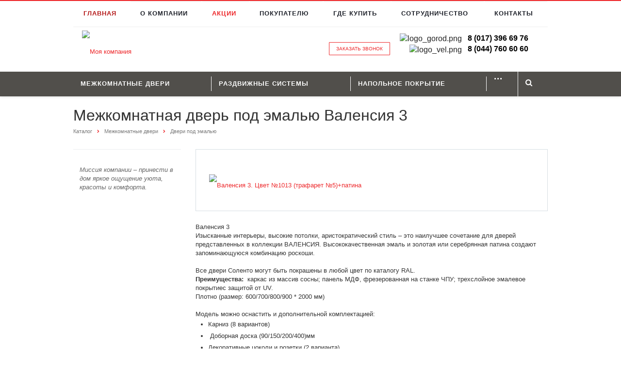

--- FILE ---
content_type: text/html; charset=UTF-8
request_url: https://d-h.by/catalog/mezhkomnatnye-dveri/pod-emalyu/mezhkomnatnaya-dver-pod-emalyu-valensiya-3/
body_size: 15990
content:
<!DOCTYPE html>
<html class=" ">
<head>
		    <title>Межкомнатная дверь под эмалью Валенсия 3</title>
	
		    <meta name="viewport" content="width=device-width, initial-scale=1.0">
    <link href='https://fonts.googleapis.com/css?family=Open+Sans:300italic,400italic,600italic,700italic,800italic,400,300,600,700,800&subset=latin,cyrillic-ext'
          rel='stylesheet' type='text/css'>
    <link href='https://fonts.googleapis.com/css?family=Ubuntu:400,700italic,700,500italic,500,400italic,300,300italic&subset=latin,cyrillic-ext'
          rel='stylesheet' type='text/css'>
								<meta http-equiv="Content-Type" content="text/html; charset=UTF-8" />
<meta name="keywords" content="двери межкомнатные, купить входные цена, металлическая дверь, сайт дверей официальный каталог, паркетная доска, Двери Минск фото, раздвижные купе, входные металлические, входные металлические, деревянные двери, стоимость стеклянные двери, стальные двери, входные металлические купить, межкомнатные раздвижные, межкомнатные купить двери, межкомнатные Минск ручки, межкомнатных фурнитура, купить двери Минск, межкомнатные купе, замки, ручки дверные межкомнатные, входные двери Минск, раздвижные перегородки, двери цена Минск, железные двери, размеры дверей, купить входную дверь, установка межкомнатных дверей, магазин дверей, входные двери цена, межкомнатные двери фото, двери каталог цены, двери в квартиру, двери в дом, металлические двери Минск, входные металлически двери Минск" />
<meta name="description" content="&amp;lt;p&amp;gt;
	 Цена указана за комплект. В комплект входит: полотно + наличники (5 шт.) + стойки дверной коробки (2,5 шт.).
&amp;lt;/p&amp;gt;
&amp;lt;p&amp;gt;
	 Купите межкомнатную дверь&nbsp;в рассрочку:&amp;lt;br&amp;gt;
&amp;lt;/p&amp;gt;
&amp;lt;ol&amp;gt;
	&amp;lt;li&amp;gt;Халва&amp;lt;/li&amp;gt;
	&amp;lt;li&amp;gt;Карта покупок&amp;lt;/li&amp;gt;
&amp;lt;/ol&amp;gt;
&amp;lt;p&amp;gt;
 &amp;lt;img width=&amp;quot;271&amp;quot; src=&amp;quot;http://kirmash.by/images/20151802143929.jpg&amp;quot; height=&amp;quot;91&amp;quot;&amp;gt;
&amp;lt;/p&amp;gt;" />
<script data-skip-moving="true">(function(w, d) {var v = w.frameCacheVars = {"CACHE_MODE":"HTMLCACHE","storageBlocks":[],"dynamicBlocks":{"YtoY2e":"d41d8cd98f00","info":"d41d8cd98f00","order":"d41d8cd98f00"},"AUTO_UPDATE":true,"AUTO_UPDATE_TTL":120,"version":2};var inv = false;if (v.AUTO_UPDATE === false){if (v.AUTO_UPDATE_TTL && v.AUTO_UPDATE_TTL > 0){var lm = Date.parse(d.lastModified);if (!isNaN(lm)){var td = new Date().getTime();if ((lm + v.AUTO_UPDATE_TTL * 1000) >= td){w.frameRequestStart = false;w.preventAutoUpdate = true;return;}inv = true;}}else{w.frameRequestStart = false;w.preventAutoUpdate = true;return;}}var r = w.XMLHttpRequest ? new XMLHttpRequest() : (w.ActiveXObject ? new w.ActiveXObject("Microsoft.XMLHTTP") : null);if (!r) { return; }w.frameRequestStart = true;var m = v.CACHE_MODE; var l = w.location; var x = new Date().getTime();var q = "?bxrand=" + x + (l.search.length > 0 ? "&" + l.search.substring(1) : "");var u = l.protocol + "//" + l.host + l.pathname + q;r.open("GET", u, true);r.setRequestHeader("BX-ACTION-TYPE", "get_dynamic");r.setRequestHeader("X-Bitrix-Composite", "get_dynamic");r.setRequestHeader("BX-CACHE-MODE", m);r.setRequestHeader("BX-CACHE-BLOCKS", v.dynamicBlocks ? JSON.stringify(v.dynamicBlocks) : "");if (inv){r.setRequestHeader("BX-INVALIDATE-CACHE", "Y");}try { r.setRequestHeader("BX-REF", d.referrer || "");} catch(e) {}if (m === "APPCACHE"){r.setRequestHeader("BX-APPCACHE-PARAMS", JSON.stringify(v.PARAMS));r.setRequestHeader("BX-APPCACHE-URL", v.PAGE_URL ? v.PAGE_URL : "");}r.onreadystatechange = function() {if (r.readyState != 4) { return; }var a = r.getResponseHeader("BX-RAND");var b = w.BX && w.BX.frameCache ? w.BX.frameCache : false;if (a != x || !((r.status >= 200 && r.status < 300) || r.status === 304 || r.status === 1223 || r.status === 0)){var f = {error:true, reason:a!=x?"bad_rand":"bad_status", url:u, xhr:r, status:r.status};if (w.BX && w.BX.ready && b){BX.ready(function() {setTimeout(function(){BX.onCustomEvent("onFrameDataRequestFail", [f]);}, 0);});}w.frameRequestFail = f;return;}if (b){b.onFrameDataReceived(r.responseText);if (!w.frameUpdateInvoked){b.update(false);}w.frameUpdateInvoked = true;}else{w.frameDataString = r.responseText;}};r.send();var p = w.performance;if (p && p.addEventListener && p.getEntries && p.setResourceTimingBufferSize){var e = 'resourcetimingbufferfull';var h = function() {if (w.BX && w.BX.frameCache && w.BX.frameCache.frameDataInserted){p.removeEventListener(e, h);}else {p.setResourceTimingBufferSize(p.getEntries().length + 50);}};p.addEventListener(e, h);}})(window, document);</script>


<link href="/bitrix/js/ui/design-tokens/dist/ui.design-tokens.min.css?172226122223463" type="text/css"  rel="stylesheet" />
<link href="/bitrix/js/ui/fonts/opensans/ui.font.opensans.min.css?16775888362320" type="text/css"  rel="stylesheet" />
<link href="/bitrix/js/main/popup/dist/main.popup.bundle.min.css?168958570026598" type="text/css"  rel="stylesheet" />
<link href="/bitrix/templates/aspro-scorp/css/bootstrap.css?1443642802114216" type="text/css"  data-template-style="true"  rel="stylesheet" />
<link href="/bitrix/templates/aspro-scorp/css/fonts/font-awesome/css/font-awesome.min.css?144364280223739" type="text/css"  data-template-style="true"  rel="stylesheet" />
<link href="/bitrix/templates/aspro-scorp/vendor/flexslider/flexslider.css?15882310306838" type="text/css"  data-template-style="true"  rel="stylesheet" />
<link href="/bitrix/templates/aspro-scorp/css/jquery.fancybox.css?14436428024108" type="text/css"  data-template-style="true"  rel="stylesheet" />
<link href="/bitrix/templates/aspro-scorp/css/theme-elements.css?14436428024368" type="text/css"  data-template-style="true"  rel="stylesheet" />
<link href="/bitrix/templates/aspro-scorp/css/theme-responsive.css?14436428021736" type="text/css"  data-template-style="true"  rel="stylesheet" />
<link href="/bitrix/templates/.default/ajax/ajax.min.css?1443642818420" type="text/css"  data-template-style="true"  rel="stylesheet" />
<link href="/bitrix/templates/aspro-scorp/styles.css?158710542211429" type="text/css"  data-template-style="true"  rel="stylesheet" />
<link href="/bitrix/templates/aspro-scorp/template_styles.css?158710542297092" type="text/css"  data-template-style="true"  rel="stylesheet" />
<link href="/bitrix/templates/aspro-scorp/css/responsive.css?158572947110807" type="text/css"  data-template-style="true"  rel="stylesheet" />
<link href="/bitrix/templates/aspro-scorp/themes/3/colors.css?14436428109926" type="text/css"  data-template-style="true"  rel="stylesheet" />
<link href="/bitrix/templates/aspro-scorp/css/custom.css?15882365743042" type="text/css"  data-template-style="true"  rel="stylesheet" />
<script>if(!window.BX)window.BX={};if(!window.BX.message)window.BX.message=function(mess){if(typeof mess==='object'){for(let i in mess) {BX.message[i]=mess[i];} return true;}};</script>
<script>(window.BX||top.BX).message({"JS_CORE_LOADING":"Загрузка...","JS_CORE_NO_DATA":"- Нет данных -","JS_CORE_WINDOW_CLOSE":"Закрыть","JS_CORE_WINDOW_EXPAND":"Развернуть","JS_CORE_WINDOW_NARROW":"Свернуть в окно","JS_CORE_WINDOW_SAVE":"Сохранить","JS_CORE_WINDOW_CANCEL":"Отменить","JS_CORE_WINDOW_CONTINUE":"Продолжить","JS_CORE_H":"ч","JS_CORE_M":"м","JS_CORE_S":"с","JSADM_AI_HIDE_EXTRA":"Скрыть лишние","JSADM_AI_ALL_NOTIF":"Показать все","JSADM_AUTH_REQ":"Требуется авторизация!","JS_CORE_WINDOW_AUTH":"Войти","JS_CORE_IMAGE_FULL":"Полный размер"});</script>

<script src="/bitrix/js/main/core/core.min.js?1722261311225422"></script>

<script>BX.Runtime.registerExtension({"name":"main.core","namespace":"BX","loaded":true});</script>
<script>BX.setJSList(["\/bitrix\/js\/main\/core\/core_ajax.js","\/bitrix\/js\/main\/core\/core_promise.js","\/bitrix\/js\/main\/polyfill\/promise\/js\/promise.js","\/bitrix\/js\/main\/loadext\/loadext.js","\/bitrix\/js\/main\/loadext\/extension.js","\/bitrix\/js\/main\/polyfill\/promise\/js\/promise.js","\/bitrix\/js\/main\/polyfill\/find\/js\/find.js","\/bitrix\/js\/main\/polyfill\/includes\/js\/includes.js","\/bitrix\/js\/main\/polyfill\/matches\/js\/matches.js","\/bitrix\/js\/ui\/polyfill\/closest\/js\/closest.js","\/bitrix\/js\/main\/polyfill\/fill\/main.polyfill.fill.js","\/bitrix\/js\/main\/polyfill\/find\/js\/find.js","\/bitrix\/js\/main\/polyfill\/matches\/js\/matches.js","\/bitrix\/js\/main\/polyfill\/core\/dist\/polyfill.bundle.js","\/bitrix\/js\/main\/core\/core.js","\/bitrix\/js\/main\/polyfill\/intersectionobserver\/js\/intersectionobserver.js","\/bitrix\/js\/main\/lazyload\/dist\/lazyload.bundle.js","\/bitrix\/js\/main\/polyfill\/core\/dist\/polyfill.bundle.js","\/bitrix\/js\/main\/parambag\/dist\/parambag.bundle.js"]);
</script>
<script>BX.Runtime.registerExtension({"name":"ui.dexie","namespace":"BX.Dexie3","loaded":true});</script>
<script>BX.Runtime.registerExtension({"name":"ls","namespace":"window","loaded":true});</script>
<script>BX.Runtime.registerExtension({"name":"fx","namespace":"window","loaded":true});</script>
<script>BX.Runtime.registerExtension({"name":"fc","namespace":"window","loaded":true});</script>
<script>BX.Runtime.registerExtension({"name":"jquery","namespace":"window","loaded":true});</script>
<script>BX.Runtime.registerExtension({"name":"ui.design-tokens","namespace":"window","loaded":true});</script>
<script>BX.Runtime.registerExtension({"name":"ui.fonts.opensans","namespace":"window","loaded":true});</script>
<script>BX.Runtime.registerExtension({"name":"main.popup","namespace":"BX.Main","loaded":true});</script>
<script>BX.Runtime.registerExtension({"name":"popup","namespace":"window","loaded":true});</script>
<script>(window.BX||top.BX).message({"LANGUAGE_ID":"ru","FORMAT_DATE":"DD.MM.YYYY","FORMAT_DATETIME":"DD.MM.YYYY HH:MI:SS","COOKIE_PREFIX":"BITRIX_SM","SERVER_TZ_OFFSET":"10800","UTF_MODE":"Y","SITE_ID":"s1","SITE_DIR":"\/"});</script>


<script src="/bitrix/js/ui/dexie/dist/dexie3.bundle.min.js?172226119988274"></script>
<script src="/bitrix/js/main/core/core_ls.min.js?14436427757365"></script>
<script src="/bitrix/js/main/core/core_fx.min.js?15323439679768"></script>
<script src="/bitrix/js/main/core/core_frame_cache.min.js?172226127311210"></script>
<script src="/bitrix/js/main/jquery/jquery-1.12.4.min.js?167758880497163"></script>
<script src="/bitrix/js/main/popup/dist/main.popup.bundle.min.js?172226127365824"></script>
<script src="/bitrix/js/main/ajax.min.js?144364276922194"></script>
<script>if (Intl && Intl.DateTimeFormat) document.cookie="BITRIX_SM_TZ="+Intl.DateTimeFormat().resolvedOptions().timeZone+"; path=/; expires=Fri, 01 Jan 2027 00:00:00 +0300";</script>
<script>BX.message({'JS_REQUIRED':'Заполните это поле!','JS_FORMAT':'Неверный формат!','JS_FILE_EXT':'Недопустимое расширение файла!','JS_PASSWORD_COPY':'Пароли не совпадают!','JS_PASSWORD_LENGTH':'Минимум 6 символов!','JS_ERROR':'Неверно заполнено поле!','JS_FILE_SIZE':'Максимальный размер 5мб!','JS_FILE_BUTTON_NAME':'Выберите файл','JS_FILE_DEFAULT':'Файл не найден','JS_DATE':'Некорректная дата!','S_CALLBACK':'Заказать звонок','ERROR_INCLUDE_MODULE_SCORP_TITLE':'Ошибка подключения модуля &laquo;Аспро: Корпоративный сайт современной компании&raquo;','ERROR_INCLUDE_MODULE_SCORP_TEXT':'Ошибка подключения модуля &laquo;Аспро: Корпоративный сайт современной компании&raquo;.<br />Пожалуйста установите модуль и повторите попытку','S_SERVICES':'Наши услуги','S_SERVICES_SHORT':'Услуги','S_TO_ALL_SERVICES':'Все услуги','S_CATALOG':'Каталог товаров','S_CATALOG_SHORT':'Каталог','S_TO_ALL_CATALOG':'Весь каталог','S_CATALOG_FAVORITES':'Наши товары','S_CATALOG_FAVORITES_SHORT':'Товары','S_NEWS':'Новости','S_TO_ALL_NEWS':'Все новости','S_COMPANY':'О компании','S_OTHER':'Прочее','S_CONTENT':'Контент'})</script>
<link rel="shortcut icon" href="/favicon.ico" type="image/x-icon" />
<link rel="apple-touch-icon" sizes="57x57" href="/bitrix/templates/aspro-scorp/themes/3/images/favicon_57.png" />
<link rel="apple-touch-icon" sizes="72x72" href="/bitrix/templates/aspro-scorp/themes/3/images/favicon_72.png" />
<style>.maxwidth-banner{max-width: auto;}</style>
<link rel="image_src" href="/upload/iblock/a93/deec2f1219fce74a9dcbeef79a713d51_1000_2100.jpg"  />



<script src="/bitrix/templates/aspro-scorp/js/jquery.actual.min.js?14436428081101"></script>
<script src="/bitrix/templates/aspro-scorp/js/blink.js?1443642808347"></script>
<script src="/bitrix/templates/aspro-scorp/vendor/jquery.easing.js?14436428018097"></script>
<script src="/bitrix/templates/aspro-scorp/vendor/jquery.appear.js?14436428013188"></script>
<script src="/bitrix/templates/aspro-scorp/vendor/jquery.cookie.js?14436428002247"></script>
<script src="/bitrix/templates/aspro-scorp/vendor/bootstrap.js?144364280027908"></script>
<script src="/bitrix/templates/aspro-scorp/vendor/flexslider/jquery.flexslider-min.js?144364280121817"></script>
<script src="/bitrix/templates/aspro-scorp/vendor/jquery.validate.min.js?144364280022254"></script>
<script src="/bitrix/templates/aspro-scorp/js/jquery.uniform.min.js?14436428088308"></script>
<script src="/bitrix/templates/aspro-scorp/js/jqModal.js?144364280811022"></script>
<script src="/bitrix/templates/aspro-scorp/js/detectmobilebrowser.js?14436428082203"></script>
<script src="/bitrix/templates/aspro-scorp/js/general.js?172261072627634"></script>
<script src="/bitrix/templates/aspro-scorp/js/custom.js?1583861994308"></script>
<script src="/bitrix/components/bitrix/search.title/script.min.js?15905755546443"></script>
<script src="/bitrix/templates/aspro-scorp/js/jquery.inputmask.bundle.min.js?144364280863835"></script>
<script>var _ba = _ba || []; _ba.push(["aid", "93aa7ec4a7dbbd699292434c85cd989d"]); _ba.push(["host", "d-h.by"]); (function() {var ba = document.createElement("script"); ba.type = "text/javascript"; ba.async = true;ba.src = (document.location.protocol == "https:" ? "https://" : "http://") + "bitrix.info/ba.js";var s = document.getElementsByTagName("script")[0];s.parentNode.insertBefore(ba, s);})();</script>


        
		
																
	<script src="https://cdn.jsdelivr.net/npm/@fancyapps/ui@5.0/dist/fancybox/fancybox.umd.js"></script>
	<script src="https://cdnjs.cloudflare.com/ajax/libs/fancybox/3.5.7/jquery.fancybox.min.js" integrity="sha512-uURl+ZXMBrF4AwGaWmEetzrd+J5/8NRkWAvJx5sbPSSuOb0bZLqf+tOzniObO00BjHa/dD7gub9oCGMLPQHtQA==" crossorigin="anonymous" referrerpolicy="no-referrer"></script>
	<link rel="stylesheet" href="https://cdnjs.cloudflare.com/ajax/libs/fancybox/3.5.7/jquery.fancybox.min.css" integrity="sha512-H9jrZiiopUdsLpg94A333EfumgUBpO9MdbxStdeITo+KEIMaNfHNvwyjjDJb+ERPaRS6DpyRlKbvPUasNItRyw==" crossorigin="anonymous" referrerpolicy="no-referrer" />

	<script src="https://cdn.jsdelivr.net/npm/@fancyapps/ui@5.0/dist/fancybox/fancybox.umd.js"></script>
    <meta name="google-site-verification" content="sRlP-cPlRvvAi39CznXkCyBe8XfcF_RjTP62EIVp_tM"/>
    <meta name="yandex-verification" content="ac0fafe683a41854"/>
    

</head>
<body><!-- Global site tag (gtag.js) - Google Analytics -->
<script async src="https://www.googletagmanager.com/gtag/js?id=UA-149832400-1"></script>
<script>
    window.dataLayer = window.dataLayer || [];

    function gtag() {
        dataLayer.push(arguments);
    }

    gtag('js', new Date());

    gtag('config', 'UA-149832400-1');
</script>

<!-- Google Tag Manager -->
<noscript>
    <iframe src="//www.googletagmanager.com/ns.html?id=GTM-KQMBM7"
            height="0" width="0" style="display:none;visibility:hidden"></iframe>
</noscript>
<script>(function (w, d, s, l, i) {
        w[l] = w[l] || [];
        w[l].push({
            'gtm.start':
                new Date().getTime(), event: 'gtm.js'
        });
        var f = d.getElementsByTagName(s)[0],
            j = d.createElement(s), dl = l != 'dataLayer' ? '&l=' + l : '';
        j.async = true;
        j.src =
            '//www.googletagmanager.com/gtm.js?id=' + i + dl;
        f.parentNode.insertBefore(j, f);
    })(window, document, 'script', 'dataLayer', 'GTM-KQMBM7');</script>
<!-- End Google Tag Manager -->

<div id="panel"></div>
		<script type='text/javascript'>
		var arScorpOptions = ({
			'SITE_DIR' : '/',
			'SITE_ID' : 's1',
			'SITE_TEMPLATE_PATH' : '/bitrix/templates/aspro-scorp',
			'THEME' : ({
				'THEME_SWITCHER' : 'N',
				'BASE_COLOR' : '3',
				'BASE_COLOR_CUSTOM' : 'e65100',
				'TOP_MENU' : 'LIGHT',
				'TOP_MENU_FIXED' : 'Y',
				'COLORED_LOGO' : 'Y',
				'SIDE_MENU' : 'LEFT',
				'USE_CAPTCHA_FORM' : 'N',
				'PHONE_MASK' : '',
				'VALIDATE_PHONE_MASK' : '',
				'DATE_MASK' : 'd.m.y',
				'DATE_PLACEHOLDER' : 'ДД.ММ.ГГГГ',
				'VALIDATE_DATE_MASK' : '^[0-9]{1,2}\.[0-9]{1,2}\.[0-9]{4}$',
				'VALIDATE_FILE_EXT' : 'png|jpg|jpeg|gif|doc|docx|xls|xlsx|txt|pdf|odt|rtf',
				'SOCIAL_VK' : 'http://vk.com/aspro74',
				'SOCIAL_FACEBOOK' : 'http://www.facebook.com/aspro74',
				'SOCIAL_TWITTER' : 'http://twitter.com/aspro_ru',
				'SOCIAL_YOUTUBE' : 'http://youtube.com/',
				'BANNER_WIDTH' : 'SECOND',
				'TEASERS_INDEX' : 'PICTURES',
				'CATALOG_INDEX' : 'Y',
				'CATALOG_FAVORITES_INDEX' : 'Y',
				'BIGBANNER_SLIDESSHOWSPEED' : '5000',
				'BIGBANNER_ANIMATIONSPEED' : '600',
				'PARTNERSBANNER_SLIDESSHOWSPEED' : '5000',
				'PARTNERSBANNER_ANIMATIONSPEED' : '600',
			})
		});
		</script>
		<div id="bxdynamic_YtoY2e_start" style="display:none"></div><div id="bxdynamic_YtoY2e_end" style="display:none"></div><div class="body ">
    <div class="body_media"></div>
    <header class="topmenu-LIGHT canfixed">
        <div class="logo_and_menu-row">
            <div class="menu-row row">
                <div class="maxwidth-theme">
                    <div class="col-md-12">
                        <div class="nav-main-collapse collapse">
                            <div class="menu-only">
                                <nav class="mega-menu2">                                            	<div class="table-menu hidden-xs">
		<table>
			<tr>
														<td class=" active">
						<div class="wrap">
							<a class=" " href="/" title="Главная">
								Главная															</a>
													</div>
					</td>
														<td class=" ">
						<div class="wrap">
							<a class=" " href="/about/" title="О Компании">
								О Компании															</a>
													</div>
					</td>
														<td class=" ">
						<div class="wrap">
							<a class="brand_color " href="/info/stock/" title="Акции">
								Акции															</a>
													</div>
					</td>
														<td class=" ">
						<div class="wrap">
							<a class=" " href="/client/" title="Покупателю">
								Покупателю															</a>
													</div>
					</td>
														<td class=" ">
						<div class="wrap">
							<a class=" " href="/gde_kupit/" title="Где купить">
								Где купить															</a>
													</div>
					</td>
														<td class=" ">
						<div class="wrap">
							<a class=" " href="/diler/" title="Сотрудничество">
								Сотрудничество															</a>
													</div>
					</td>
														<td class=" ">
						<div class="wrap">
							<a class=" " href="/contacts/" title="Контакты">
								Контакты															</a>
													</div>
					</td>
				

			</tr>
		</table>
	</div>
                                        </nav>
                            </div>
                        </div>
                    </div>                        </div>
            </div>
            <div class="logo-row row">
                <div class="maxwidth-theme">
                    <div class="col-md-2 col-sm-4">
                        <div class="big logo colored">                        <a href="/"><img class="big_img" src="/upload/iblock/5b0/%D0%9D%D0%BE%D0%B2%D1%8B%D0%B9%20%D0%BB%D0%BE%D0%B3%D0%BE%D1%82%D0%B8%D0%BF-%D1%81%D1%82%D0%BE%D0%BB%D0%B1%D0%B8%D0%BA80.png" alt="Моя компания" title="Моя компания" /></a>
                                    </div>
                        <div class="sm logo colored">                                    <a href="/"><img class="small_img" src="/logo_small.gif" alt="Моя компания" title="Моя компания" /></a>                                </div>
                    </div>
                    <div class="col-md-10 m_r_20 col-xs-12">                                                        <div class="top-callback">
                            <div class="phone pull-right hidden-xs">
                                <div class="phone-number">                                                                                <div><img width="14" alt="logo_gorod.png" src="/upload/medialibrary/d56/logo_gorod.png" height="14" title="logo_gorod.png"> <a href="tel:80173663054"><b>&nbsp;&nbsp;</b></a><b><a href="tel:80173966976">8 (017) 396 69 76</a></b><br>
 <b> </b><img width="14" alt="logo_vel.png" src="/upload/medialibrary/fd8/logo_vel.png" height="14" title="logo_vel.png"><b> </b><a href="tel:80445051499"><b>&nbsp; </b></a><b><a href="tel:80447606060">8 </a></b><b><a href="tel:80447606060">(044)</a><a href="tel:80447606060">&nbsp;</a></b><a href="tel:80447606060"><b>760 60 60</b></a></div>
                                </div>
                            </div>
                            <div class="callback pull-right hidden-xs" data-event="jqm"
                                 data-param-id="24"
                                 data-name="callback">
                                <span href="javascript:;"
                                      onclick="yaCounter33140198.reachGoal('callback'); return true;"
                                      class="btn btn-default white btn-xs">Заказать звонок</span></div>
                            <button class="btn btn-responsive-nav visible-xs" data-toggle="collapse"
                                    data-target=".nav-main-collapse"><i class="fa fa-bars"></i>
                            </button>                         </div>
                    </div>
                </div>
            </div>            <div class="menu-row row colors">
                <div class="maxwidth-theme">
                    <div class="col-md-12">
                        <div class="nav-main-collapse collapse">
                            <div class="menu-only">
                                <nav class="mega-menu">                                            	<div class="table-menu hidden-xs">
		<table>
			<tr>
				
					                    					<td  class="dropdown ">
						<div class="wrap">
							<a class=" dropdown-toggle" href="/catalog/mezhkomnatnye-dveri/" title="Межкомнатные двери">
								Межкомнатные двери															</a>
															<span class="tail"></span>
								<ul class="dropdown-menu">
																													<li class=" ">
											<a href="/catalog/mezhkomnatnye-dveri/skrytye-dveri-nevidimki/" title="Скрытые двери невидимки">Скрытые двери невидимки</a>
																					</li>
																													<li class="dropdown-submenu ">
											<a href="/catalog/mezhkomnatnye-dveri/dveri-sofia/" title="Двери &quot;Sofia&quot;">Двери &quot;Sofia&quot;</a>
																							<ul class="dropdown-menu">
																																									<li class=" ">
															<a href="/catalog/mezhkomnatnye-dveri/dveri-sofia/novinka-kollektsiya-sofia-metamorfosa/" title="НОВИНКА! Коллекция Sofia Metamorfosa">НОВИНКА! Коллекция Sofia Metamorfosa</a>
																													</li>
																																									<li class=" ">
															<a href="/catalog/mezhkomnatnye-dveri/dveri-sofia/skrytye-dveri-sofia/" title="Скрытые двери Sofia">Скрытые двери Sofia</a>
																													</li>
																																									<li class=" ">
															<a href="/catalog/mezhkomnatnye-dveri/dveri-sofia/dveri-sofia-marvel7720/" title="Коллекция Sofia МАСТЕР И МАРГАРИТА">Коллекция Sofia МАСТЕР И МАРГАРИТА</a>
																													</li>
																																									<li class=" ">
															<a href="/catalog/mezhkomnatnye-dveri/dveri-sofia/kollektsiya-phantom_7819/" title="Коллекция Sofia Phantom">Коллекция Sofia Phantom</a>
																													</li>
																																									<li class=" ">
															<a href="/catalog/mezhkomnatnye-dveri/dveri-sofia/pozharoustoychivye-dveri1177/" title="Пожароустойчивые двери Sofia">Пожароустойчивые двери Sofia</a>
																													</li>
																																									<li class=" ">
															<a href="/catalog/mezhkomnatnye-dveri/dveri-sofia/kollektsiya-sofia-classic4732/" title="Коллекция  Sofia Classic">Коллекция  Sofia Classic</a>
																													</li>
																																									<li class=" ">
															<a href="/catalog/mezhkomnatnye-dveri/dveri-sofia/dveri-sofia-scala1454/" title="Коллекция  Sofia SCALA">Коллекция  Sofia SCALA</a>
																													</li>
																																									<li class=" ">
															<a href="/catalog/mezhkomnatnye-dveri/dveri-sofia/dveri-sofia-1000-lines5349/" title="Коллекция  Sofia 1000 Lines">Коллекция  Sofia 1000 Lines</a>
																													</li>
																																									<li class=" ">
															<a href="/catalog/mezhkomnatnye-dveri/dveri-sofia/kollektsiya-phantom1518/" title="Коллекция  Sofia Mystery PHANTOM">Коллекция  Sofia Mystery PHANTOM</a>
																													</li>
																																									<li class=" ">
															<a href="/catalog/mezhkomnatnye-dveri/dveri-sofia/dveri-sofia-rain4253/" title="Коллекция  Sofia RAIN">Коллекция  Sofia RAIN</a>
																													</li>
																																									<li class=" ">
															<a href="/catalog/mezhkomnatnye-dveri/dveri-sofia/dveri-sofia-manigliona2920/" title="Коллекция  Sofia MANIGLIONA">Коллекция  Sofia MANIGLIONA</a>
																													</li>
																																									<li class=" ">
															<a href="/catalog/mezhkomnatnye-dveri/dveri-sofia/dveri-sofia-skyline1703/" title="Коллекция  Sofia Skyline">Коллекция  Sofia Skyline</a>
																													</li>
																																									<li class=" ">
															<a href="/catalog/mezhkomnatnye-dveri/dveri-sofia/kollektsiya-sofia-original6762/" title="Коллекция  Sofia Original">Коллекция  Sofia Original</a>
																													</li>
																																									<li class=" ">
															<a href="/catalog/mezhkomnatnye-dveri/dveri-sofia/kollektsiya-sofia-chalet-novinka/" title="Коллекция Sofia Chalet. ">Коллекция Sofia Chalet. </a>
																													</li>
																																									<li class=" ">
															<a href="/catalog/mezhkomnatnye-dveri/dveri-sofia/novinka-kollektsiya-sofia-vision/" title="Коллекция Sofia Vision">Коллекция Sofia Vision</a>
																													</li>
																																									<li class=" ">
															<a href="/catalog/mezhkomnatnye-dveri/dveri-sofia/kollektsiya-sofia-grafica-novinka/" title="Коллекция Sofia GRAFICA">Коллекция Sofia GRAFICA</a>
																													</li>
																									</ul>
																					</li>
																													<li class=" active">
											<a href="/catalog/mezhkomnatnye-dveri/pod-emalyu/" title="Двери под эмалью">Двери под эмалью</a>
																					</li>
																													<li class=" ">
											<a href="/catalog/mezhkomnatnye-dveri/shponirovannye/" title="Шпонированные двери">Шпонированные двери</a>
																					</li>
																	</ul>
													</div>
					</td>
                    					<td  class="dropdown ">
						<div class="wrap">
							<a class=" " href="/catalog/razdvizhnye-sistemy/" title="Раздвижные системы">
								Раздвижные системы															</a>
													</div>
					</td>
                    					<td  class="dropdown ">
						<div class="wrap">
							<a class=" dropdown-toggle" href="/catalog/napolnye-pokrytiya/" title="Напольное покрытие">
								Напольное покрытие															</a>
															<span class="tail"></span>
								<ul class="dropdown-menu">
																													<li class="dropdown-submenu ">
											<a href="/catalog/napolnye-pokrytiya/tarwood-tarvud/" title="Паркетная доска TarWood (ТарВуд)">Паркетная доска TarWood (ТарВуд)</a>
																							<ul class="dropdown-menu">
																																									<li class=" ">
															<a href="/catalog/napolnye-pokrytiya/tarwood-tarvud/brashirovannaya-kollektsiya/" title="Брашированная коллекция">Брашированная коллекция</a>
																													</li>
																																									<li class=" ">
															<a href="/catalog/napolnye-pokrytiya/tarwood-tarvud/kollektsiya-klassik/" title="Коллекция &quot;Классик&quot;">Коллекция &quot;Классик&quot;</a>
																													</li>
																																									<li class=" ">
															<a href="/catalog/napolnye-pokrytiya/tarwood-tarvud/parket-shtuchnyy/" title="Паркет &quot;ШТУЧНЫЙ&quot;">Паркет &quot;ШТУЧНЫЙ&quot;</a>
																													</li>
																									</ul>
																					</li>
																													<li class=" ">
											<a href="/catalog/napolnye-pokrytiya/plintus/" title="Плинтус">Плинтус</a>
																					</li>
																	</ul>
													</div>
					</td>
                    					<td  class="dropdown ">
						<div class="wrap">
							<a class=" " href="/catalog/mezhkomnatnye-peregorodki/" title="Межкомнатные перегородки">
								Межкомнатные перегородки															</a>
													</div>
					</td>
                    					<td  class="dropdown ">
						<div class="wrap">
							<a class=" dropdown-toggle" href="/catalog/furnitura/" title="Фурнитура">
								Фурнитура															</a>
															<span class="tail"></span>
								<ul class="dropdown-menu">
																													<li class="dropdown-submenu ">
											<a href="/catalog/furnitura/ruchki/" title="Ручки">Ручки</a>
																							<ul class="dropdown-menu">
																																									<li class=" ">
															<a href="/catalog/furnitura/ruchki/ruchki-sofia/" title="Ручки SOFIA">Ручки SOFIA</a>
																													</li>
																									</ul>
																					</li>
																													<li class=" ">
											<a href="/catalog/furnitura/petli/" title="Петли Sofia">Петли Sofia</a>
																					</li>
																													<li class=" ">
											<a href="/catalog/furnitura/nakladki-i-fiksatory/" title="Накладки и фиксаторы">Накладки и фиксаторы</a>
																					</li>
																													<li class=" ">
											<a href="/catalog/furnitura/zamki-zashchyelki/" title="Замки Sofia">Замки Sofia</a>
																					</li>
																	</ul>
													</div>
					</td>
                    					<td  class="dropdown ">
						<div class="wrap">
							<a class=" " href="/catalog/potolochno-stenovye-paneli/" title="Потолочно-стеновые панели Sofia">
								Потолочно-стеновые панели Sofia															</a>
													</div>
					</td>
                    					<td  class="dropdown ">
						<div class="wrap">
							<a class="none " href="/catalog/rasprodazha/" title="Распродажа">
								Распродажа															</a>
													</div>
					</td>
                    								<td class="dropdown js-dropdown nosave" style="display:none;">
					<div class="wrap">
						<a class="dropdown-toggle more-items" href="#">
							<span>...</span>
						</a>
						<span class="tail"></span>
						<ul class="dropdown-menu"></ul>
					</div>
				</td>
				<td class="search-item nosave">
					<div class="wrap">
						<a href="#">
							<i class="fa fa-search"></i>
						</a>
					</div>
				</td>
			</tr>
		</table>
	</div>
	<ul class="nav nav-pills responsive-menu visible-xs" id="mainMenu">
            <li>
				<a class="" href="/" title="Главная">
					Главная
				</a>
            <li>
            <li>
				<a class="" href="/info/news/" title="Новости">
					Новости
				</a>
            <li>
            <li>
				<a class="" href="/info/stock/" title="Акции">
					Акции
				</a>
            <li>
            <li>
				<a class="" href="/salon/" title="Салоны">
					Салоны
				</a>
            <li>
        <li>
				<a class="" href="/about/info/" title="О компании">
					О компании
				</a>
            <li><li>
				<a class="" href="/client/how_to_buy/" title="Покупателю">
					Покупателю
				</a>
            <li><li>
				<a class="" href="/gde_kupit/" title="Где купить">
					Где купить
				</a>
            <li>
            <li>
				<a class="" href="/diler/" title="Дилерам">
					Дилерам
				</a>
            <li>
            <li>
				<a class="" href="/contacts/" title="Контакты">
					Контакты
				</a>
            <li>
		
						<li sds='/catalog/' class="dropdown ">
				<a class="dropdown-toggle" href="/catalog/" title="Каталог">
					Каталог											<i class="fa fa-angle-down"></i>
									</a>
									<ul class="dropdown-menu">
																				<li class="dropdown-submenu dropdown-toggle ">
								<a href="/catalog/mezhkomnatnye-dveri/" title="Межкомнатные двери">
									Межкомнатные двери																			&nbsp;<i class="fa fa-angle-down"></i>
																	</a>
																	<ul class="dropdown-menu">
																																<li class=" ">
												<a href="/catalog/mezhkomnatnye-dveri/skrytye-dveri-nevidimki/" title="Скрытые двери невидимки">
													Скрытые двери невидимки																									</a>
																							</li>
																																<li class="dropdown-submenu dropdown-toggle ">
												<a href="/catalog/mezhkomnatnye-dveri/dveri-sofia/" title="Двери &quot;Sofia&quot;">
													Двери &quot;Sofia&quot;																											&nbsp;<i class="fa fa-angle-down"></i>
																									</a>
																									<ul class="dropdown-menu">
																													<li class="">
																<a href="/catalog/mezhkomnatnye-dveri/dveri-sofia/novinka-kollektsiya-sofia-metamorfosa/" title="НОВИНКА! Коллекция Sofia Metamorfosa">НОВИНКА! Коллекция Sofia Metamorfosa</a>
															</li>
																													<li class="">
																<a href="/catalog/mezhkomnatnye-dveri/dveri-sofia/skrytye-dveri-sofia/" title="Скрытые двери Sofia">Скрытые двери Sofia</a>
															</li>
																													<li class="">
																<a href="/catalog/mezhkomnatnye-dveri/dveri-sofia/dveri-sofia-marvel7720/" title="Коллекция Sofia МАСТЕР И МАРГАРИТА">Коллекция Sofia МАСТЕР И МАРГАРИТА</a>
															</li>
																													<li class="">
																<a href="/catalog/mezhkomnatnye-dveri/dveri-sofia/kollektsiya-phantom_7819/" title="Коллекция Sofia Phantom">Коллекция Sofia Phantom</a>
															</li>
																													<li class="">
																<a href="/catalog/mezhkomnatnye-dveri/dveri-sofia/pozharoustoychivye-dveri1177/" title="Пожароустойчивые двери Sofia">Пожароустойчивые двери Sofia</a>
															</li>
																													<li class="">
																<a href="/catalog/mezhkomnatnye-dveri/dveri-sofia/kollektsiya-sofia-classic4732/" title="Коллекция  Sofia Classic">Коллекция  Sofia Classic</a>
															</li>
																													<li class="">
																<a href="/catalog/mezhkomnatnye-dveri/dveri-sofia/dveri-sofia-scala1454/" title="Коллекция  Sofia SCALA">Коллекция  Sofia SCALA</a>
															</li>
																													<li class="">
																<a href="/catalog/mezhkomnatnye-dveri/dveri-sofia/dveri-sofia-1000-lines5349/" title="Коллекция  Sofia 1000 Lines">Коллекция  Sofia 1000 Lines</a>
															</li>
																													<li class="">
																<a href="/catalog/mezhkomnatnye-dveri/dveri-sofia/kollektsiya-phantom1518/" title="Коллекция  Sofia Mystery PHANTOM">Коллекция  Sofia Mystery PHANTOM</a>
															</li>
																													<li class="">
																<a href="/catalog/mezhkomnatnye-dveri/dveri-sofia/dveri-sofia-rain4253/" title="Коллекция  Sofia RAIN">Коллекция  Sofia RAIN</a>
															</li>
																													<li class="">
																<a href="/catalog/mezhkomnatnye-dveri/dveri-sofia/dveri-sofia-manigliona2920/" title="Коллекция  Sofia MANIGLIONA">Коллекция  Sofia MANIGLIONA</a>
															</li>
																													<li class="">
																<a href="/catalog/mezhkomnatnye-dveri/dveri-sofia/dveri-sofia-skyline1703/" title="Коллекция  Sofia Skyline">Коллекция  Sofia Skyline</a>
															</li>
																													<li class="">
																<a href="/catalog/mezhkomnatnye-dveri/dveri-sofia/kollektsiya-sofia-original6762/" title="Коллекция  Sofia Original">Коллекция  Sofia Original</a>
															</li>
																													<li class="">
																<a href="/catalog/mezhkomnatnye-dveri/dveri-sofia/kollektsiya-sofia-chalet-novinka/" title="Коллекция Sofia Chalet. ">Коллекция Sofia Chalet. </a>
															</li>
																													<li class="">
																<a href="/catalog/mezhkomnatnye-dveri/dveri-sofia/novinka-kollektsiya-sofia-vision/" title="Коллекция Sofia Vision">Коллекция Sofia Vision</a>
															</li>
																													<li class="">
																<a href="/catalog/mezhkomnatnye-dveri/dveri-sofia/kollektsiya-sofia-grafica-novinka/" title="Коллекция Sofia GRAFICA">Коллекция Sofia GRAFICA</a>
															</li>
																											</ul>
																							</li>
																																<li class=" active">
												<a href="/catalog/mezhkomnatnye-dveri/pod-emalyu/" title="Двери под эмалью">
													Двери под эмалью																									</a>
																							</li>
																																<li class=" ">
												<a href="/catalog/mezhkomnatnye-dveri/shponirovannye/" title="Шпонированные двери">
													Шпонированные двери																									</a>
																							</li>
																			</ul>
															</li>
																				<li class=" ">
								<a href="/catalog/razdvizhnye-sistemy/" title="Раздвижные системы">
									Раздвижные системы																	</a>
															</li>
																				<li class="dropdown-submenu dropdown-toggle ">
								<a href="/catalog/napolnye-pokrytiya/" title="Напольное покрытие">
									Напольное покрытие																			&nbsp;<i class="fa fa-angle-down"></i>
																	</a>
																	<ul class="dropdown-menu">
																																<li class="dropdown-submenu dropdown-toggle ">
												<a href="/catalog/napolnye-pokrytiya/tarwood-tarvud/" title="Паркетная доска TarWood (ТарВуд)">
													Паркетная доска TarWood (ТарВуд)																											&nbsp;<i class="fa fa-angle-down"></i>
																									</a>
																									<ul class="dropdown-menu">
																													<li class="">
																<a href="/catalog/napolnye-pokrytiya/tarwood-tarvud/brashirovannaya-kollektsiya/" title="Брашированная коллекция">Брашированная коллекция</a>
															</li>
																													<li class="">
																<a href="/catalog/napolnye-pokrytiya/tarwood-tarvud/kollektsiya-klassik/" title="Коллекция &quot;Классик&quot;">Коллекция &quot;Классик&quot;</a>
															</li>
																													<li class="">
																<a href="/catalog/napolnye-pokrytiya/tarwood-tarvud/parket-shtuchnyy/" title="Паркет &quot;ШТУЧНЫЙ&quot;">Паркет &quot;ШТУЧНЫЙ&quot;</a>
															</li>
																											</ul>
																							</li>
																																<li class=" ">
												<a href="/catalog/napolnye-pokrytiya/plintus/" title="Плинтус">
													Плинтус																									</a>
																							</li>
																			</ul>
															</li>
																				<li class=" ">
								<a href="/catalog/mezhkomnatnye-peregorodki/" title="Межкомнатные перегородки">
									Межкомнатные перегородки																	</a>
															</li>
																				<li class="dropdown-submenu dropdown-toggle ">
								<a href="/catalog/furnitura/" title="Фурнитура">
									Фурнитура																			&nbsp;<i class="fa fa-angle-down"></i>
																	</a>
																	<ul class="dropdown-menu">
																																<li class="dropdown-submenu dropdown-toggle ">
												<a href="/catalog/furnitura/ruchki/" title="Ручки">
													Ручки																											&nbsp;<i class="fa fa-angle-down"></i>
																									</a>
																									<ul class="dropdown-menu">
																													<li class="">
																<a href="/catalog/furnitura/ruchki/ruchki-sofia/" title="Ручки SOFIA">Ручки SOFIA</a>
															</li>
																											</ul>
																							</li>
																																<li class=" ">
												<a href="/catalog/furnitura/petli/" title="Петли Sofia">
													Петли Sofia																									</a>
																							</li>
																																<li class=" ">
												<a href="/catalog/furnitura/nakladki-i-fiksatory/" title="Накладки и фиксаторы">
													Накладки и фиксаторы																									</a>
																							</li>
																																<li class=" ">
												<a href="/catalog/furnitura/zamki-zashchyelki/" title="Замки Sofia">
													Замки Sofia																									</a>
																							</li>
																			</ul>
															</li>
																				<li class=" ">
								<a href="/catalog/potolochno-stenovye-paneli/" title="Потолочно-стеновые панели Sofia">
									Потолочно-стеновые панели Sofia																	</a>
															</li>
																				<li class=" ">
								<a href="/catalog/rasprodazha/" title="Распродажа">
									Распродажа																	</a>
															</li>
											</ul>
							</li>
				<form class="search" action="/search/" method="get">
                <div class="search-input-div">
                    <input class="search-input" type="text" autocomplete="off" maxlength="50" size="40" placeholder="Найти" value="" name="q">
                </div>
                <div class="search-button-div">
                    <button id="mobile_serch_submit" class="btn btn-search btn-default"  type="submit">Найти</button>
                </div>
		</form>
	</ul>
                                        </nav>
                            </div>
                        </div>
                    </div>                </div> <style type="text/css">
.bx_searche .bx_image{width: 25px;	height: 25px;}
.bx_searche .bx_img_element{width: 45px;	height: 36px;}
.bx_searche .bx_item_block{min-height: 35px;line-height: 35px;
</style>
	<div class="search hide" id="title-search">
		<div class="maxwidth-theme">
			<div class="col-md-12">
				<form action="/search/">
					<div class="search-input-div">
						<input class="search-input" id="title-search-input" type="text" name="q" value="" placeholder="Найти" size="40" maxlength="50" autocomplete="off" />
					</div>
					<div class="search-button-div">
						<button class="btn btn-search btn-default" type="submit" name="s" value="Найти">Найти</button>
						<span class="fa fa-close"></span>
					</div>
				</form>
			</div>
		</div>
	</div>
<script type="text/javascript">
	var jsControl = new JCTitleSearch({
		//'WAIT_IMAGE': '/bitrix/themes/.default/images/wait.gif',
		'AJAX_PAGE' : '/catalog/mezhkomnatnye-dveri/pod-emalyu/mezhkomnatnaya-dver-pod-emalyu-valensiya-3/',
		'CONTAINER_ID': 'title-search',
		'INPUT_ID': 'title-search-input',
		'MIN_QUERY_LEN': 2
	});
</script>                    </div></div>
        <div class="line-row visible-xs"></div>
    </header>
    <div role="main" class="main">                                            <section class="page-top">
                <div class="row">
                    <div class="maxwidth-theme">
                        <div class="col-md-12">
                            <div class="row">
                                <div class="col-md-12"><h1>Межкомнатная дверь под эмалью Валенсия 3</h1></div>
                            </div>
                            <div class="row">
                                <div class="col-md-12">                                            <ul class="breadcrumb"><li><a href="/catalog/" title="Каталог">Каталог</a></li><li><a href="/catalog/mezhkomnatnye-dveri/" title="Межкомнатные двери">Межкомнатные двери</a></li><li><a href="/catalog/mezhkomnatnye-dveri/pod-emalyu/" title="Двери под эмалью">Двери под эмалью</a></li></ul>                                        </div>
                            </div>
                        </div>
                    </div>
                </div>
            </section>                        <div class="container">                                <div class="row">
                <div class="maxwidth-theme">                                                            <div class="col-md-3 col-sm-3 col-xs-4 left-menu-md">                                        
	<aside class="sidebar">
		<ul class="nav nav-list side-menu">
			                    
			                    
			                    
			                    
					</ul>
	</aside>
    
                                <div class="sidearea">                                            <div style="padding:0 7px 0 13px;color:#666666;">
 <i>Миссия компании – принести в дом яркое ощущение уюта, красоты и комфорта.</i>
</div>
 <br>                                        </div>
                            </div>
                            <div class="col-md-9 col-sm-9 col-xs-8 content-md">                                                    
		<div class="catalog detail">
		
<div class="head">
	<div class="row modef">
    <style>
        .modef .flex-viewport li:not(:first-of-type){
            height: 310px;
        }
    </style>
					<div class="col-md-6 col-sm-6">
				<div class="row galery">
					<div class="inner">
						<div class="flexslider unstyled row" id="slider" data-plugin-options='{"animation": "slide", "directionNav": true, "controlNav" :false, "animationLoop": true, "sync": ".detail .galery #carousel", "slideshow": false, "counts": [1, 1, 1]}'>
							<ul class="slides items">
																									<li class="col-md-1 col-sm-1 item">
										<a href="/upload/iblock/a93/deec2f1219fce74a9dcbeef79a713d51_1000_2100.jpg" class="fancybox blink" rel="gallery" data-fancybox="gallery-a" target="_blank" title="Валенсия 3. Цвет №1013 (трафарет №5)+патина бронза">
											<span class="item_name">
												Валенсия 3. Цвет №1013 (трафарет №5)+патина бронза											</span>
                                            <img src="/upload/resize_cache/iblock/a93/310_285_1/deec2f1219fce74a9dcbeef79a713d51_1000_2100.jpg" class="img-responsive inline" alt="Валенсия 3. Цвет №1013 (трафарет №5)+патина бронза"/>
											<span class="zoom">
												<i class="fa fa-16 fa-white-shadowed fa-search-plus"></i>
											</span>
										</a>
									</li>
															</ul>
						</div>
											</div>
					<script type="text/javascript">
					$(document).ready(function(){
						$('.detail .galery .item').sliceHeight({slice: 1, lineheight: -3});
						$('.detail .galery #carousel').flexslider({
							animation: 'slide',
							controlNav: false,
							animationLoop: true,
							slideshow: false,
							itemWidth: 70,
							itemMargin: 5,
							minItems: 40,
							maxItems: 40,
							asNavFor: '.detail .galery #slider'
						});
					});
					</script>
				</div>
			</div>
				
		<div class="col-md-6 col-sm-6">
			<div class="info">
				<div id="bxdynamic_info_start" style="display:none"></div><div id="bxdynamic_info_end" style="display:none"></div>			</div>
		</div>
	</div>
</div>






	<div class="content">
							Валенсия 3<br>
 Изысканные интерьеры, высокие потолки, аристократический стиль – это наилучшее сочетание для дверей представленных в коллекции ВАЛЕНСИЯ. Высококачественная эмаль и золотая или серебрянная патина создают запоминающуюся комбинацию роскоши.<br>
 <br>
 Все двери Соленто могут быть покрашены в любой цвет по каталогу RAL. <br>
 <b>Преимущества:</b>&nbsp; каркас из массив сосны; панель МДФ, фрезерованная на станке ЧПУ; трехслойное эмалевое покрытиес защитой от UV.<br>
 Плотно (размер: 600/700/800/900 * 2000 мм) <br>
 <br>
 Модель можно оснастить и дополнительной комплектацией: <br>
<ul>
	<li>Карниз (8 вариантов)</li>
	<li>&nbsp;Доборная доска (90/150/200/400)мм </li>
	<li>Декоративные цоколи и розетки (2 варианта) </li>
	<li>Декоративные элементы на наличник </li>
	<li>Остекление:&nbsp;(алмазная грань, пескоструйный рисунок, кристалайз)&nbsp;&nbsp;</li>
</ul>
 Характеристики модели:&nbsp;<br>
<ul>
	<li>Ручная отделка </li>
	<li>
	Массив сосны </li>
	<li>
	МДФ </li>
	<li>
	Полиуретан </li>
	<li>
	РАЛ </li>
	<li>
	2 года гарантии</li>
</ul>
<ul>
</ul>
<ul>
</ul>
 Цвета модели: Кашемир (12) RAL (9010)<br>			</div>

<div id="bxdynamic_order_start" style="display:none"></div><div id="bxdynamic_order_end" style="display:none"></div>

	<div class="wraps">
		<hr />
        
		<h4 class="underline">Характеристики</h4>
		<div class="row chars">
			<div class="col-md-12">
				<div class="char-wrapp">
					<table class="props_table">
													<tr class="char">
								<td class="char_name">
																		<span>Материал</span>
								</td>
								<td class="char_value">
									<span>
																					Массив сосны																			</span>
								</td>
							</tr>
													<tr class="char">
								<td class="char_name">
																		<span>Покрытие</span>
								</td>
								<td class="char_value">
									<span>
																					Эмаль																			</span>
								</td>
							</tr>
													<tr class="char">
								<td class="char_name">
																		<span>Производитель</span>
								</td>
								<td class="char_value">
									<span>
																					Беларусь &quot;Вист&quot;																			</span>
								</td>
							</tr>
											</table>
				</div>
			</div>
		</div>
	</div>


		
					</div>
	<div style="clear:both"></div>
<a class="back-url" href="/catalog/"><i class="fa fa-chevron-left"></i>Вернуться к списку</a>
					                    										
                                        								
                                                                                    </div>								
                                                                                                                            </div>                                            </div>                                                                                                                                    </div>                                                                                        </div>                                            </div>                                            <footer id="footer">
                                                <div class="container">
                                                    <div class="row">
                                                        <div class="maxwidth-theme">
                                                            <div class="col-md-3 hidden-sm hidden-xs">
                                                                <div class="copy">
                                                                
&copy; 2026 Все права защищены.                                                                
                                                                </div>
                                                                <div class="social">										<a class="csf" target="_blank" href="http://csf.by">Разработка сайта на 1С-Битрикс</a>									</div>	
                                                            <div id="bx-composite-banner"></div>
                                                        </div>
                                                        <div class="col-md-9 col-sm-12">
                                                            <div class="row">
                                                                <div class="col-md-9 col-sm-9">
                                                                <div class="soc">
                                                                                                                                    &nbsp;&nbsp;<a target="_blank" href="http://www.facebook.com/%D0%94%D0%B2%D0%B5%D1%80%D0%BD%D0%BE%D0%B9-%D1%81%D1%82%D0%B8%D0%BB%D1%8C-1052877901458460/"><img src="/bitrix/templates/aspro-scorp/images/soc/facebook.png"></a>&nbsp;&nbsp;<a target="_blank" href="https://www.instagram.com/dvernoi_stil_dveri/?hl=ru"><img width="34" alt="instagram.png" src="/upload/medialibrary/68b/instagram.png" height="34" title="instagram.png"></a>&nbsp;&nbsp;<a target="_blank" href="https://ok.ru/group/57268134871294"><img width="30" src="https://virtoni.by/upload/medialibrary/1a4/Bez-nazvaniya.png" height="30"></a>&nbsp;<a href="https://t.me/virtonibot"><img width="30" alt="800px-Telegram_Messenger.png" src="/upload/medialibrary/ced/rygc10akbcgi5rezb3ly8dhwp48uss9y/800px_Telegram_Messenger.png" height="30" title="800px-Telegram_Messenger.png"></a>                                                                    </div>
                                                                    <br />
                                                                    	<div class="bottom-menu">
		<div class="items row">
											<div class="col-md-4 col-sm-6">
					<div class="item ">
						<div class="title">
															<a href="/about/news/">Новости</a>
													</div>
					</div>
				</div>
											<div class="col-md-4 col-sm-6">
					<div class="item ">
						<div class="title">
															<a href="/info/stock/">Акции</a>
													</div>
					</div>
				</div>
											<div class="col-md-4 col-sm-6">
					<div class="item ">
						<div class="title">
															<a href="/salon/">Салоны</a>
													</div>
					</div>
				</div>
											<div class="col-md-4 col-sm-6">
					<div class="item ">
						<div class="title">
															<a href="/diler/">Дилерам</a>
													</div>
					</div>
				</div>
											<div class="col-md-4 col-sm-6">
					<div class="item ">
						<div class="title">
															<a href="/contacts/">Контакты</a>
													</div>
					</div>
				</div>
											<div class="col-md-4 col-sm-6">
					<div class="item  active">
						<div class="title">
															<a href="/catalog/">Каталог</a>
													</div>
					</div>
				</div>
					</div>
	</div>
								
                                                                
                                                                </div>
                                                                    
                                                                    <div class="col-md-3 col-sm-3">									<div class="info">										<div class="phone">											 											<span style="color: #acacac;"><b><img width="14" alt="logo_gorod.png" src="/upload/medialibrary/d56/logo_gorod.png" height="14" title="logo_gorod.png" style="font-weight: 400;"><span style="font-weight: 400;"> </span><a href="tel:80173663054" style="font-weight: 400;"><b>&nbsp;&nbsp;</b></a><b><a href="tel:80173966976">8 (017) 396 69 76</a></b><br>
 <img width="14" alt="logo_vel.png" src="/upload/medialibrary/fd8/logo_vel.png" height="14" title="logo_vel.png" style="font-weight: 400;"><b>&nbsp;</b><a href="tel:80445051499" style="font-weight: 400;"><b>&nbsp;&nbsp;</b></a><b><a href="tel:80447606060">8&nbsp;</a></b><b><a href="tel:80447606060">(044)</a>&nbsp;</b><a href="tel:80447606060" style="font-weight: 400;"><b>760 60 60</b></a><br>
 <br>
 <a href="http://d-h.by/gde_kupit/"><span style="color: #acacac;">Минск</span></a><br>
 </b></span> <span style="color: #c2c2c2;">
&nbsp;</span>
<script src="//yastatic.net/es5-shims/0.0.2/es5-shims.min.js"></script> <script src="//yastatic.net/share2/share.js"></script> <br>										</div>																			</div>									
                                                                    
                                                                    
                                                                    
                                                                    

                                                                    							</div>							</div>						</div>						<div class="col-sm-3 hidden-md hidden-lg">							<div class="copy">								
&copy; 2026 Все права защищены.							</div>							<div id="bx-composite-banner"></div>						</div>					
                                </div>				
                            </div>			
                        </div>	
                        	
                    </footer>		



                    	<!-- BEGIN JIVOSITE CODE {literal} -->
<script type='text/javascript'>
	(function(){
		var elements = document.getElementsByClassName("bx_filter_parameters_box");
			for (var i = 0; i < elements.length; i++) {
 			   elements[i].classList.add("active");
			}
	})();
(function(){ var widget_id = 'ZL0rsgklm4';
var s = document.createElement('script'); s.type = 'text/javascript'; s.async = true; s.src = '//code.jivosite.com/script/widget/'+widget_id; var ss = document.getElementsByTagName('script')[0]; ss.parentNode.insertBefore(s, ss);})();</script>
<!-- {/literal} END JIVOSITE CODE -->
                        </body></html><!--e86639c205a536a6d0d6440fe00237ae-->

--- FILE ---
content_type: text/css
request_url: https://d-h.by/bitrix/templates/aspro-scorp/themes/3/colors.css?14436428109926
body_size: 2261
content:
a,
a:focus {
  color: #ed272a;
}
a:hover {
  color: #333333;
}
a:active {
  color: #6c0e0e;
}
.underline {
  border-bottom: 2px solid #ed272a !important;
}
blockquote::before {
  color: #ed272a;
}
.review .it:before {
  color: #ed272a;
}
.styled-block {
  border-left-color: #ed272a;
}
.item:hover .title a,
.item:hover .title {
  color: #333333 !important;
}
.list.icons .fa {
  color: #ed272a;
}
table.table th {
  background-color: #ed272a;
}
.img-inside span.zoom,
.img-thumbnail span.zoom {
  background: #91a2ac;
}
.item:hover .img-inside span.zoom,
.img-inside:hover span.zoom,
.img-thumbnail:hover span.zoom,
.detail .galery .item:hover span.zoom {
  background: #d81d1d;
}
.btn-default {
  background-color: #ed272a;
  border-color: #ed272a;
  color: #ffffff !important;
}
.btn-default:hover,
.btn-default:active,
.btn-default:focus {
  background-color: #d81d1d;
  border-color: #d81d1d;
}
.btn-default.white {
  color: #ed272a !important;
  border: 1px solid #ed272a;
  background: #ffffff;
}
.btn-default.white:hover,
.btn-default.white:active,
.btn-default.white:focus {
  color: #ffffff !important;
  border-color: #ed272a;
  background: #ed272a;
}
.btn-primary {
  background-color: #00b290;
  border-color: #00b290;
}
.btn-primary:hover,
.btn-primary:active,
.btn-primary:focus {
  background-color: #30c4a8;
  border-color: #30c4a8;
}
.btn-success {
  background-color: #84bc29;
  border-color: #84bc29;
}
.btn-success:hover,
.btn-success:active,
.btn-success:focus {
  background-color: #9dca53;
  border-color: #9dca53;
}
.btn-info {
  background-color: #0ca9e3;
  border-color: #0ca9e3;
}
.btn-info:hover,
.btn-info:active,
.btn-info:focus {
  background-color: #39baec;
  border-color: #39baec;
}
.btn-warning {
  background-color: #f38b04;
  border-color: #f38b04;
}
.btn-warning:hover,
.btn-warning:active,
.btn-warning:focus {
  background-color: #f8a132;
  border-color: #f8a132;
}
.btn-danger {
  background-color: #dc130d;
  border-color: #dc130d;
}
.btn-danger:hover,
.btn-danger:active,
.btn-danger:focus {
  background-color: #e63f3a;
  border-color: #e63f3a;
}
.btn-transparent {
  background-color: rgba(255,255,255,0);
  border-color: rgba(255,255,255,0);
  color: #000000;
}
.btn-transparent:hover,
.btn-transparent:active,
.btn-transparent:focus {
  background-color: #d81d1d;
  border-color: #d81d1d;
}
.btn-transparent:hover {
  color: #ffffff;
}
.btn-responsive-nav {
  background-color: #ed272a;
}
.btn-responsive-nav:hover {
  color: #ed272a;
  border: 1px solid #ed272a;
  background-color: #ffffff;
  padding: 4px 7px 2px;
}
.btn-link {
  color: #ed272a;
}
.btn-link:hover {
  color: #d81d1d;
}
.btn-link:active {
  color: #6c0e0e;
}
.btn-default.wc.vert .fa {
  background-color: #ed272a;
}
.btn-default.wc.vert:hover .fa {
  background-color: #d81d1d;
}
.label.label-default {
  background: #93a6bc;
}
.label.label-primary {
  background: #b8c2cd;
}
.label.label-success {
  background: #5cb85c;
}
.label.label-info {
  background: #1b9e77;
}
.label.label-warning {
  background: #f0ad4e;
}
.label.label-danger {
  background: #d9534f;
}
.logo_and_menu-row {
  border-top-color: #ed272a;
}
/*.logo-row .logo.colored img,*/
header .line-row {
  background-color: #ed272a;
}
.logo-row .top-callback .phone .fa,
.logo-row .top-callback .email .fa {
  background-color: #ed272a;
}
.logo-row .top-callback .email,
.logo-row .top-callback .email a:hover {
  color: #d81d1d;
}
.mega-menu ul.nav li.active,
.mega-menu ul.nav li:hover {
  background-color: #ed272a;
}
.topmenu-LIGHT .mega-menu table td.active .wrap > a,
.topmenu-LIGHT .mega-menu table td:hover .wrap > a {
  color: #ed272a;
}
.topmenu-LIGHT .mega-menu table .tail {
  border-bottom: 6px solid #a21616;
}
.topmenu-LIGHT .mega-menu table .dropdown-menu {
  background-color: #a21616;
}
.topmenu-LIGHT .mega-menu table .dropdown-menu li:hover > a,
.topmenu-LIGHT .mega-menu table .dropdown-menu li.active > a,
.topmenu-LIGHT .mega-menu table .dropdown-menu li > a:active,
.topmenu-LIGHT .mega-menu table .dropdown-menu li > a:hover,
.topmenu-LIGHT .mega-menu table .dropdown-menu li > a:focus {
  background-color: #6c0e0e;
}
.topmenu-LIGHT .mega-menu table .dropdown-menu li.active > a,
.topmenu-LIGHT .mega-menu table .dropdown-menu li:hover > a,
.topmenu-LIGHT .mega-menu table .dropdown-menu li.active + li > a,
.topmenu-LIGHT .mega-menu table .dropdown-menu li:hover + li > a {
  border-top-color: rgba(255,255,255,0.3);
}
.topmenu-DARK .mega-menu table td.active .wrap > a {
  background-color: #ed272a;
}
.topmenu-DARK .mega-menu table .dropdown-menu li:hover > a,
.topmenu-DARK .mega-menu table .dropdown-menu li.active > a,
.topmenu-DARK .mega-menu table .dropdown-menu li > a:hover,
.topmenu-DARK .mega-menu table .dropdown-menu li > a:active,
.topmenu-DARK .mega-menu table .dropdown-menu li > a:focus {
  background-color: #ed272a;
  color: #ffffff;
}
.topmenu-COLOR .menu-row {
  background-color: #a21616;
}
.topmenu-COLOR .mega-menu table .dropdown-menu li:hover > a,
.topmenu-COLOR .mega-menu table .dropdown-menu li.active > a,
.topmenu-COLOR .mega-menu table .dropdown-menu li > a:hover,
.topmenu-COLOR .mega-menu table .dropdown-menu li > a:active,
.topmenu-COLOR .mega-menu table .dropdown-menu li > a:focus {
  background-color: #ed272a;
  color: #ffffff;
}
.topmenu-COLOR .mega-menu table td:hover .wrap > a {
  background-color: #cf1c1c;
}
.topmenu-COLOR .mega-menu table td.active .wrap > a {
  background-color: #6c0e0e;
}
.menu-row .search-button-div .fa-close:hover {
  color: #d81d1d;
}
.breadcrumb a:hover {
  color: #333333;
}
.breadcrumb a:active {
  color: #6c0e0e;
}
.breadcrumb li:hover > a {
  color: #d81d1d;
}
.breadcrumb li + li:before {
  color: #ed272a;
}
.pagination .active a,
.pagination .active span,
.pagination a:hover,
.pagination span:hover,
.pagination a:focus,
.pagination span:focus,
.pagination a:active,
.pagination span:active {
  border-left-color: #ed272a !important;
  background-color: #ed272a !important;
}
.pagination li.active + li a,
.pagination li.active + li span,
.pagination li:hover + li a,
.pagination li:focus + li span,
.pagination li:focus + li a,
.pagination li:hover + li span {
  border-left-color: #ed272a !important;
}
.pagination a:hover .fa {
  color: #ed272a;
}
.bottom-menu .item:hover .title a,
.bottom-menu .item:hover .title,
.bottom-menu .item.active .title a,
.bottom-menu .item.active .title {
  color: #ed272a !important;
}
.social-icons li:hover a {
  border-color: #d81d1d;
  background-color: transparent;
}
.side-menu > li > a:hover,
.side-menu > li > a:hover:before,
.side-menu > li > a:active:before,
.side-menu > li > a:focus:before {
  color: #d81d1d;
}
.side-menu > li.active > a {
  border-top: 1px solid #ed272a;
  background-color: #ed272a;
}
.side-menu .submenu > li.active > a {
  color: #a21616;
}
.side-menu .submenu > li > a:hover {
  color: #d81d1d;
}
.tabs .nav-tabs li.active a {
  border-top-color: #ed272a;
  color: #ed272a;
}
.tabs .nav-tabs a:hover,
.tabs .nav-tabs a:active,
.tabs .nav-tabs a:focus {
  color: #ed272a;
}
.accordion-head .fa {
  color: #ed272a;
}
.accordion-type-2 .accordion-head:hover .fa,
.accordion-type-2 .accordion-head.accordion-open .fa {
  background-color: #ed272a;
}
.flex-control-paging li a:hover,
.flex-control-paging li a.flex-active {
  box-shadow: none;
  background: #ed272a !important;
}
.flex-direction-nav a:hover,
.flex-direction-nav a:hover::before {
  color: #d81d1d;
  border-color: #d81d1d;
}
.search-page .searchinput .btn-search:hover {
  background-color: #d81d1d;
}
.page404 .i404 {
  color: #ed272a;
}
.jqmClose.top-close:hover {
  color: #d81d1d;
}
.form.contacts .title {
  border-color: #ed272a;
}
.form .form-header {
  border-top-color: #ed272a !important;
}
.form-header i {
  background: #ed272a;
}
.banners-small.front .item .title:hover a {
  color: #333333;
}
.teasers.icons .item .image {
  background-color: #ed272a;
}
.front-projects.item-views.table .item .info {
  border-top-color: #ed272a;
}
.front-projects.item-views.table .item a:hover .info {
  background: #324860;
}
.front-projects.item-views.table .item a:hover .info:before {
  border-bottom-color: #ed272a;
}
.back-url i {
  background: #ed272a;
}
.back-url:hover i {
  background: #d81d1d;
}
.uploader:hover .action {
  background-color: #d81d1d;
  border-color: #d81d1d;
}
p.drop-caps:first-child:first-letter {
  color: #ed272a;
}
p.drop-caps.secundary:first-child:first-letter {
  background-color: #ed272a;
}
.label-info {
  background-color: #ed272a;
}
section.toggle label {
  color: #ed272a;
  border-color: #ed272a;
}
section.toggle.active > label {
  background-color: #ed272a;
  border-color: #ed272a;
}
.progress-bar-primary {
  background-color: #ed272a;
}
.slider-container .tp-caption a:not(.btn):hover {
  color: #d81d1d;
}
.tp-bullets .bullet.selected,
.tp-bullets .bullet:hover {
  background: #ed272a !important;
}
.fa.colored {
  background: #ed272a;
}
.item-views .property.price .fa,
.item-views .property.price .price_val {
  color: #ed272a;
}
.item-views .item:hover .property .fa {
  color: #ed272a;
}
.tabs.item-views.table .title,
.history.item-views.table .title {
  color: #ed272a;
}
.history.item-views .title {
  color: #ed272a;
}
.vacancy.item-views .accordion-head:hover .fa {
  background: #ed272a;
}
.detail .detailimage img,
.detail .projects.item-views.table .item .image img {
  border-bottom-color: #ed272a;
}
.detail .galery #slider.flexslider:hover .flex-direction-nav {
  background: #d81d1d;
}
.detail .galery #carousel .slides li.flex-active-slide {
  border-color: #ed272a;
}
.detail .reviews .item .review .icons:before {
  color: #ed272a;
}
.detail .galery #carousel .flex-direction-nav a:hover::before {
  color: #ed272a;
}
.catalog.group .price .price_val {
  color: #ed272a;
}
.display-type .view-button:hover,
.display-type .view-button.cur {
  background-color: #ed272a;
  border-color: #ed272a;
}
.select-outer i.fa {
  color: #ed272a;
}


--- FILE ---
content_type: text/css
request_url: https://d-h.by/bitrix/templates/aspro-scorp/css/custom.css?15882365743042
body_size: 918
content:
/* CSS kod pishite v etom faile, chotobi pri ustanovke obnovlenii ne bilo problem  */
/* --------------------------------------- */
/* Here you can put custom css rules for your site */
.new_h {
    height: 400px;
}
.soc{
       margin-top: 25px;
}
.soc .ic img {
    display: block!important;
}
.soc .ic {
    float: left;
    width: 30px;
    height: 30px;
    margin-right: 10px;
    cursor: pointer;
}
.bottom-menu {
    color: #ffffff;
    font-size: 11px;
    font-weight: bold;
    margin-top: 38px;
    text-transform: uppercase;
}


@media (max-width: 667px){
    .phone.pull-right.hidden-xs {
        /*top: -75px;*/
    }
    .logo-row .top-callback .phone {margin-right: 0;}
}

@media (max-width: 530px){
    .logo-row{height:126px;}
}

@media (max-width: 479px){

    .banners-big .flexslider, .banners-big .slides li {
        height: 350px;
    }
}

@media (max-width: 767px){  
    .logo-row .logo {
        width: 65px;
        margin: auto;
    }

    .menu-row.row {
        position: absolute;
        top: 100%;
        left: 0;
        width: 100%;
    }
}

.phone.pull-right.hidden-xs a {
    color: #000;
}

footer .info .phone a {
    color: #fff;
}

@media (max-width: 768px){
    .phone.pull-right.hidden-xs{
    display: block!important;
    position: relative;
    /*top: -75px;
	 left: -40px; */
    float: left!important;
    /* text-align: left; */
    }

    .canfixed .logo-row .logo{
      /*  text-align: left;*/
      /*padding-left: 70px;*/
    }
}
.table-menu.hidden-xs .wrap > a {
/*	    border-right: 1px solid #fff!important;*/

}
.table-menu.hidden-xs td {

	        position: relative;
}


.catalog.item-views .item .image {
    padding: 0;
     max-width: 300px!important;
     height: 300px!important;
    margin: 0 auto;
    line-height: 157px;
}
.item-views .item {
    border: none;
    margin-bottom: 10px;
    position: relative;
}
.catalog .head .row .thmb .flex-viewport {
     height: 200px;
        max-height: 550px;
    overflow-y: scroll!important;

}
.catalog.item-views .slides .item .image {
    padding: 0;
     max-width: 300px!important;
     height:  245px!important;
    margin: 0 auto;
    line-height: 157px;
}
.item-views.table .item .image img {
    display: inline-block;
max-width: 140px;
    max-height: 2040px;
    vertical-align: middle;
}
.detail.news .catalog .flex-viewport {
    height: 600px;
        max-height: 750px;
}
.detail.news .catalog.item-views .item .image {
    padding: 0;
    max-width: 300px!important;
    height: 385px!important;
    margin: 0 auto;
    line-height: 157px;
}
 .catalog.item-views.table.front .slides .item .image {
    padding: 0;
     max-width: 138px!important;
     height: 300px!important;
    margin: 0 auto;
    line-height: 157px;
}
.item-views.table .item .image img {
    display: inline-block;
    max-width: 190px;
    max-height: 2040px;
    vertical-align: middle;
}


--- FILE ---
content_type: application/javascript
request_url: https://d-h.by/bitrix/templates/aspro-scorp/js/blink.js?1443642808347
body_size: 77
content:
(function() {

	$.fn.blink		= function() {

		return this.each(function() {
			$(this).hover(function() {
				if ($(this).is(':animated'))
					return;

				$(this).animate({ opacity: 0.75 }, 150, function() {
					$(this).animate({ opacity: 1 }, 100, 'linear');
				});
			}, function() {

			});
		});

	};

	
})(jQuery);

